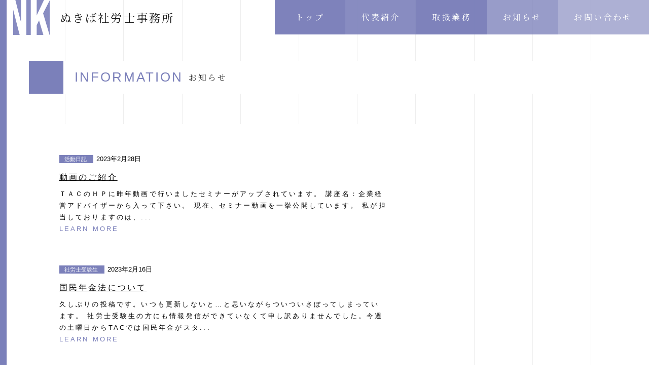

--- FILE ---
content_type: text/css
request_url: https://nukiba-sr.com/wp-content/themes/nukiba221108/style.css?0816
body_size: 4842
content:
/*
Theme Name: nukiba221108
Author: TSUGINI
Author URI: https://tsugini.design
Version: 2.1
*/

/*
-------------------
  base style
-------------------
*/

*{
  transition:all 2s ease-out;
}
 
html, body, div, span, applet, object, iframe,
h1, h2, h3, h4, h5, h6, p, blockquote, pre,
a, abbr, acronym, address, big, cite, code,
del, dfn, em, img, ins, kbd, q, s, samp,
small, strike, strong, sub, sup, tt, var,
b, u, i, center,
dl, dt, dd, ol, ul, li,
fieldset, form, label, legend,
table, caption, tbody, tfoot, thead, tr, th, td,
article, aside, canvas, details, embed, 
figure, figcaption, footer, header, hgroup, 
menu, nav, output, ruby, section, summary,
time, mark, audio, video {
  position: relative;  
  margin: 0;
    padding: 0;
    border: 0;
    box-sizing:border-box;
    font: inherit;
    vertical-align: center;
    line-height: 1;
    font-feature-settings : "palt";
	letter-spacing:0.2rem;
}
/* HTML5 display-role reset for older browsers */
article, aside, details, figcaption, figure, 
footer, header, hgroup, menu, nav, section {
    display: block;
}

html{
  font-size: 16px;
}

body {
    font-family:  "Hiragino Sans W3", "Hiragino Kaku Gothic ProN", "ヒラギノ角ゴ ProN W3", "メイリオ", Meiryo, "ＭＳ Ｐゴシック", "MS PGothic", sans-serif;
}
ol, ul, li {
    list-style: none;
}
blockquote, q {
    quotes: none;
}
blockquote:before, blockquote:after,
q:before, q:after {
    content: '';
    content: none;
}
table {
    border-collapse: collapse;
    border-spacing: 0;
}


p,a{
  line-height:1.8;
  font-size:1rem;
  color:#000;
}

a{
	text-decoration: none;
}

a:hover{
  
}


strong{
  font-weight:bold;
}

iframe{
  max-width:100%;
}

img{
	max-width: 100%;
	height: auto;
}


input{
  border:none;
  border-bottom:1px solid #555;
  padding:10px;
  box-sizing:border-box;
}

textarea{
  width:100%;
  border:1px solid #555;
  padding:10px;
  border-radius:4px;  
  box-sizing:border-box;
  background:transparent;
}

input[type="submit"]{
  display:block;
  width:300px;
  margin:auto;
  margin-top:40px;
  padding:10px 0px;
  border:none;
  background:#7B80BA;
  font-size:1rem;
  color:#fff;
  transition: background 0.1s ease-in-out;
}

input[type="submit"]:hover{

}



/*
-------------------
  common style
-------------------
*/

body{
  border-left: 13px solid #7B80BA;
}

.linebg{
  position:absolute;
  width:100%;
  height:100%;
}

.linebg ul{
  display:flex;
  height:100%;
}

.linebg ul li{
  border-left:1px solid #eee;;
  width:10%;
   height:100%;
}

.wrap{
  max-width:1680px;
  margin:auto;
  background:#fff;
}

.font{
  font-family:garamond, "游明朝", YuMincho, "Hiragino Mincho ProN W3", "ヒラギノ明朝 ProN W3", "Hiragino Mincho ProN", "HG明朝E", "ＭＳ Ｐ明朝", "ＭＳ 明朝","Sawarabi Mincho",'Noto Serif JP', serif;

}

a.button{
  display:block;
  position:relative;
  z-index:20;
  width:260px;
  padding: 10px 60px;
  overflow:hidden;
  border:1px solid #7B80BA;
  border-radius:100px;
  text-align:center;
}

a.button:after{
  content:"　";
  position:absolute;
  top:0px;
  left: -82%;
  z-index:-10;
  display:block;
  width:200px;
  padding: 10px 30px;
  background:#7B80BA;
  border-radius:100px;
  background-image:url("images/arrow.svg");
  background-size:contain;
  background-repeat:no-repeat;
  background-position:right center;
  color:#fff;
  transition:all 0.4s ease;
}

a.button:hover{
  color:#fff;
}

a.button:hover:after{
  left:0%;
  background-image:url("images/arrow_w.svg");
}

#subpage section{
  background:#fff;
}

h2.subpage-heading{
  margin:60px 0px;
  padding:20px 30px;
  padding-left:90px;
  background:#fff;
  font-size:1.6rem;
  color:#7B80BA;
}

h2.subpage-heading span{
  top:-2px;
  margin-left:10px;
  color:#333;
  font-size:1rem;
}

h2.subpage-heading:before{
  position:absolute;
  top:0px;
  left:0px;
  content:"";
  display:block;
  width: 68px;
  height:100%;
  background:#7B80BA;
}

.fadein{
  top:60px;
  transition:all 0.8s ease-out;
  opacity:0;
}

.scrollin{
  top:0;
  opacity:1;
}

#subpage{
  padding-top: 60px;
}

#subpage-new{
  padding-top: 10vw;
}
#subpage-new .overview{
  text-align:center;
}

#subpage-new .overview h2{
  top:40px;
  margin:4vw auto;
  font-size:4vw;
  /* font-weight:bold; */
  opacity:0;
}

#subpage-new .overview h2.on{
  top:0px;
  opacity:1;
}

#subpage-new .overview h2 span{
  display:block;
  font-size:1.6vw;
  font-weight:normal;
  color:#7B80BA;
}

#subpage-new .overview p{
  top:40px;
  opacity:0;
  transition-delay:0.6s;
}


#subpage-new .overview p.on{
  top:0px;
  opacity:1;
}
/*
-------------------
  single style
-------------------
*/

.single-style h1{
  margin:40px 0px;
  text-align:center;
  font-size:40px;
  font-weight:bold;
}

.single-style h2{
  padding:4px 26px;
  margin:20px 0px;;
  font-size:28px;
  line-height:1.4;
  font-weight:bold;
  border-left:4px solid #555555;
}

.single-style h3{
  padding:4px 26px;
  margin:20px 0px;;
  font-size:20px;
  line-height:1.4;
  font-weight:bold;
  border-bottom:1px solid #555555;
}


.single-style img{
  display:block;
  max-height: 600px;
  width:auto;
  margin:auto;
}

.single-style p{
  margin:40px 0;
}

.single-style a{
  text-decoration:underline;
}

.single-style strong{
  font-weight:bold;
}

.single-style ul{
  margin:20px 0;
}

.single-style ul li{
  list-style:disc;
  margin:6px 0;
  margin-left:20px;
}

.single-style ol{
  margin:20px 0;
}

.single-style ol li{
  list-style:decimal;
  margin:6px 0;
  margin-left:20px;
}

.single-style table{
  margin:auto;
}

.single-style td{
  padding:16px;
  line-height:1.6;
}


/*
-------------------
  header
-------------------
*/
#contents{
  opacity:0;
  transition:all 1s ease-out;
}

#loading {
  width: 100%;
  height: 100vh;
  background-color: #fff;
  position: fixed;
  z-index:-100;
 }

@keyframes AnimationName {
  0%{background-position:0% 50%}
  50%{background-position:100% 50%}
  100%{background-position:0% 50%}
}

#loading img {
  position: absolute;
  left: 50%;
  transform: translate(-50%, -50%);
}

#loading img.loading-logo{
  top: 47%;
  width: 60px;
}

#loading img.loading-icon{
  top: 54%;
  width: 50px;
}

header{
  position:absolute;
  display:flex;
  justify-content:space-between;
  align-items:center;
  width:100%;
  z-index:500;
}

header h1{
  margin-left: 1%;
  opacity:0;
  transition-delay:0.6s;
}

header.on h1{
  opacity:1;
}

header h1 a{
  font-size:1.4rem;
}

header h1 a{
  display:flex;
  align-items:center;
}

header h1 img{
  position:relative;
  width: 72px;
  margin-right:20px;
  
}



header nav ul{
  display:flex;
  align-items:center;
}

#close_btn{
  display:none;
}

#mobile-menu{
  display:none;
}

header nav ul li a{
  display:block;
  width: 10.9vw;
  padding: 20px 0px;
  font-size: 1rem;
  text-align:center;
  
}

header nav ul li{
  opacity:0;
  transition-delay:0.3s;
  background:#7B80BA;
  
}

header.on nav ul li{
  opacity:1;
}

header.on nav ul li:nth-child(2){
   transition-delay:0.6s;
}
header.on nav ul li:nth-child(4){
   transition-delay:0.9s;
}
header.on nav ul li:nth-child(5){
   transition-delay:1.2s;
}
header.on nav ul li:nth-child(6){
   transition-delay:1.5s;
}


header nav ul li.contact a{
  min-width:180px;
  background:#7B80BA;
  color:#fff;
}

header nav ul li.contact a:hover{
  background:#3c3f5d;
}

header nav ul li a{
  color:#fff
}

header nav ul li a:hover{
  background:#31334b;
  color:#fff
}

header nav ul li.mobile{
  display:none;
}

header a.nav-button{
  padding: 0.7vw 2.8vw;
  margin-left: 1.7vw;
}

/*
-------------------
  index
-------------------
*/

#topimage{
  position:relative;
  height: 53vw;
  background-image:url("images/top-illast-2.svg");
  background-repeat:no-repeat;
  background-size: 110%;
  background-position:bottom 0px right 0%;
  transition:all 3s cubic-bezier(0, 0.68, 0.37, 1.04);
}

#topimage.on{
  background-size: 80%;
  background-position:bottom 0px right 0%;
}

#topimage section{
  position: absolute;
  bottom: 0%;
  margin-left:10%;
}

#topimage h2{
  overflow:hidden;
  margin-bottom:20px;
  font-size: 3.8vw;
  letter-spacing: -0.8vw;
  font-weight:bold;
  line-height:1.4;
}


#topimage h2 span.small{
  font-size: 3.1vw;
}



#topimage h2 span{
  bottom:-150px;
}

#topimage h2.on span{
    transition:all 2s;
  bottom:0px;

}

@keyframes indexh2 {
    0% { bottom:-100px;opacity:0;}
    100% {bottom:0px;opacity:1;}
}

#topimage h2.on span:nth-child(2) {
  transition-delay: 0.06s;
}

#topimage h2.on span:nth-child(3) {
  transition-delay: 0.12s;
}

#topimage h2.on span:nth-child(4) {
  transition-delay: 0.18s;
}

#topimage h2.on span:nth-child(5) {
  transition-delay: 0.24s;
}

#topimage h2.on span:nth-child(6) {
  transition-delay: 0.30s;
  
}

#topimage h2.on span:nth-child(7) {
  transition-delay: 0.36s;
}

#topimage h2.on span:nth-child(8) {
  transition-delay: 0.42s;
}

#topimage h2.on span:nth-child(9) {
  transition-delay: 0.48s;
}

#topimage h2.on span:nth-child(10) {
  transition-delay: 0.54s;
}

#topimage h2.on span:nth-child(11) {
  transition-delay: 0.60s;
}

#topimage h2.on span:nth-child(12) {
  transition-delay: 0.66s;
}

#topimage h2.on span:nth-child(13) {
  transition-delay: 0.72s;
}

#topimage h2.on span:nth-child(14) {
  transition-delay: 0.78s;
}



#topimage a.button{
  opacity:0;
  transition:all 0.3s ease-out;
}

#topimage a.on{
  opacity:1;
}



#index-information{
  padding:60px 0;
}



#index-information .content{
  display:flex;
  justify-content:center;
  width: 85%;
  margin:auto;
  margin-top:60px;
}

#index-information .content section{
  width:33%;
  padding:0 20px;
  border-right:1px solid #eee;
  text-align: left;
  opacity:0;
  transition:all 2s ease-out;
}

#index-information.on .content section{
  opacity:1;
  transition-delay: 2.3s;
}

#index-information.on .content section:nth-child(2){
  transition-delay: 2.6s;
}

#index-information.on .content section:nth-child(3){
  transition-delay: 2.9s;
}


#index-information span{
  font-size:0.8rem;
  letter-spacing:0;
}

#index-information span.category{
  padding:2px 10px;
  margin-right:6px;
  background:#7B80BA;
  color:#fff;
  font-size:0.7rem;
}

#index-information h3{
  margin-top:18px;
  margin-bottom:10px;
   text-align:left;
}

#index-information h3 a{
  font-size:0.9rem;
  line-height:1.4;
 
}

#index-information h3 a:hover{
  color:#7B80BA;
}

#index-information a.more{
  color:#7B80BA;
  font-size:0.8rem;
}

#index-information a.more:hover{
  color:#3c3f5d;
}

#overview{
  display:flex;
  align-items:center;
  padding:0px 10%;
  padding-bottom:10%;
}

#overview section{
  width:50%;
}

#overview section.text{
  padding-left:4%;
}

#overview h2{
  font-size:4vw;
}

#overview h2 span{
  margin-right:-2%;
  transition:all 0.7s ease-out;
}

#overview h2 span:nth-child(2).scrollin{
  transition-delay:0.1s;
}

#overview h2 span:nth-child(3).scrollin{
  transition-delay:0.2s;
}

#overview h2 span:nth-child(4).scrollin{
  transition-delay:0.3s;
}

#overview h2 span:nth-child(5).scrollin{
  transition-delay:0.4s;
}

#overview h2 span:nth-child(6).scrollin{
  transition-delay:0.5s;
}

#overview h2 span:nth-child(7).scrollin{
  transition-delay:0.6s;
}

#overview p{
  margin:5% auto;
}

#overview .image-top{
  width: 30vw;
  height: 20vw;
}

#overview .image-bottom{
  overflow:hidden;
  width: 30vw;
  height: 11vw;
  margin-top:10%;
  margin-left:auto;
}

#overview img{
  object-fit:cover;
  width:100%;
  height:100%;
}

/*
-------------------
  about
-------------------
*/


#subpage.about{
  width:980px;
  margin:auto;
}

#subpage section{
  margin:60px auto;
  padding:60px;
}

.about section h3{
  position:absolute;
  top:0px;
  left:0px;
  width:200px;
  padding:10px;
  background:#7B80BA;
  color:#fff;
  font-size:0.7rem;
  text-align:center;
}

section.profile{
  display:flex;
  align-items:center;
}

.profile-image{
  width:40%;
}

.about section .text{
  width:60%;
  padding-left:60px;
}



.about section .text h4{
  font-size:1.3rem;
  margin:4px 0;
  line-height:1.2
}

.about section video{
  width:100%;
}

.about section p{
  margin-bottom:20px;
  font-size:0.8rem;
  letter-spacing:0.1rem;
}
.about section p.cat{
  margin-bottom:0px;
  font-size:0.8rem;
  letter-spacing:0.1rem;
}

.about section ul li{
  position:relative;
  margin-bottom:10px;
  font-size:0.8rem;
  letter-spacing:0.1rem;
  line-height:1.2;
}

.about section ul li:before{
  content:"-";
  margin-left:-8px;
}

.about section p:nth-last-child(1){
  margin-bottom:0px;
}

.about section.jisseki ul li{
  display:inline-block;
}

.about section.jisseki ul li:before{
  display:none;
}

.about section.jisseki ul li:after{
  content:"／";
  margin-left:0.6rem;
}

.about section.jisseki ul li:last-child:after{
  display:none
}

.about .book-list{
  display:flex;
  margin-bottom:60px;
}

.about .book-list:nth-last-child(1){
  margin-bottom:0px;
}

.about .book-list .book-image{
  width: 12%;
}

.about .book-list .text{
  width: 85%;
}

/*
-------------------
  service
-------------------
*/


.service-list{
  padding:10vw 0;
}

.service-list .flex{
  display:flex;
  align-items:center;
}

.service-list .flex:nth-child(2){
  flex-direction:row-reverse;
}

.service-list .image{
  width:50%;
}

.service-list .text{
  width:50%;
  padding:6vw;
}

.service-list .text h3{
  font-size: 2.6vw;
    font-weight: bold;
  color:#7B80BA;
}

.service-list .text p{
  transition-delay:0.3s;
}

.service-list .backtext{
  position:absolute;
  margin-top: -6%;
  left: 5%;
  color:#eee;
  font-size:8vw;
  transition-delay:0.6s;
}

.service .waku{
  max-width:1080px;
  margin:80px auto;
  padding:60px;
  border:12px solid #7B80BA;
  background:#fff;
}

.service .waku h3{
    font-size: 2.6vw;
    font-weight: bold;
    color: #7B80BA;
  text-align:center;
}

.service .waku h4{
  width:200px;
  display:inline-block;
  padding:6px 0px;
  margin:20px auto;
  background:#7B80BA;
  color:#fff;
  font-weight:bold;
  text-align:center;
}

.service .waku ul{
  display:flex;
  flex-wrap:wrap;
  margin-bottom:20px;
}

.service .waku ul li{
  margin:10px 0px;
}

.service .waku ul li:after{
  content:"／";
   margin: 0px 20px;
}

.service .kensyunaiyou h3{
  margin-bottom:40px;
}

.keiyakunituite{
  text-align:center;
}

.keiyakunituite h2{
    font-size: 2.6vw;
    font-weight: bold;
    color: #7B80BA;
  text-align:center;
}

.keiyakunituite a.button{
  margin:60px auto;
}

/*
-------------------
  information
-------------------
*/


.information{
  width:1180px;
  margin:auto;
  margin-bottom:60px;
}

.information-wrap{
  display:flex;
  justify-content:space-between;
  align-items: flex-start;
}

.information .content{
  width:65%;
  padding:60px;
  background:#fff;
}

#subpage.information .content section{
  margin:0px;
  margin-bottom:60px;
  padding:0px;
}

.information .content section span{
  font-size:0.8rem;
  letter-spacing:0;
}

.information .content section span.category{
  padding:2px 10px;
  margin-right:6px;
  background:#7B80BA;
  color:#fff;
  font-size:0.7rem;
}

.information .content section h3{
  margin-top:18px;
  margin-bottom:10px;
}

.information .content section h3 a{
  font-size:1rem;
  line-height:1.4;
  text-decoration:underline;
}

.information .content section h3 a:hover{
  color:#7B80BA;
}

.information .content section p{
  font-size:0.8rem;
}

.information .content section a.more{
  color:#7B80BA;
  font-size:0.8rem;
}

.information .content section a.more:hover{
  color:#3c3f5d;
}

.information #sidebar{
  width:30%;
  padding:60px;
  padding-top: 1px;
  background:#fff;
}

.information #sidebar h4{
  padding-bottom:8px;
  margin-bottom:8px;
  margin-top:60px;
  border-bottom:1px solid #7B80BA;
}

.information #sidebar a{
  font-size:0.8rem;
  text-decoration:underline;
}

.information #sidebar a:hover{
  color:#7B80BA;
}

.information #sidebar h5{
  margin-top:16px;
}

.information #sidebar ul li{
  margin-top:10px;
  margin-left:10px;
}

.single h1{
  margin: 20px auto;
  padding-bottom:10px;
  border-bottom:2px solid #7B80BA;
  font-size:1.8rem;
  line-height:1.2;
}

.single span{
  font-size:0.8rem;
  letter-spacing:0;
}

.single span.category{
  padding:2px 10px;
  margin-right:6px;
  background:#7B80BA;
  color:#fff;
  font-size:0.7rem;
}

.wp-pagenavi{
  margin:80px auto;
  text-align:center;
}

.wp-pagenavi a{
  padding: 7px 1vw;
  margin: 0px 0.3vw;
  background:#7B80BA;
  color:#fff;
}


.wp-pagenavi a:hover{
  background:#3c3f5d;
}

.wp-pagenavi span{
  padding:10px 15px;;
  margin:0px 10px;
}



/*
-------------------
 contact
-------------------
*/

#subpage.contact{
  width:680px;
  margin:auto;
}

/*
-------------------
  footer
-------------------
*/

footer{
  padding-bottom:10px;
  background:#7B80BA;
  color:#fff;
  text-align:center;
}

footer  nav ul{
  display:flex;
  justify-content:center;
  padding:60px 0;
}

footer a{
  margin:0 20px;
  padding-bottom:4px;
  color:#fff;
  font-size:0.8rem;
}

footer a:hover{
  border-bottom:1px solid #fff;
}

footer small{
  font-size:0.6rem;
}


/*
-------------------
  mobile style
-------------------
*/

@media screen and (max-width: 680px){

  
#loading img.loading-logo{
  width: 14%;
}

body {
    border-left: 6px solid #7B80BA;
}
  
a.button{
  width: 240px;
  font-size:12px;
}  
a.button:after{
  left: -82%;
  width: 178px;
}

header{
  position:absolute;
}
  
header nav{position:fixed;top:0px;right:-100vw;width: 70%;height:100%;padding:40px 0;box-sizing:border-box;overflow:hidden;opacity:1;background:#fff;transition:all 0.3s ease-out;}

header h1 img{
  width: 11vw;
  top:0;
  margin-right:3vw;
}

header h1{
  margin: 0px 2vw;
}

  header h1 a{
    font-size: 4vw;
  }

#mobile-menu{
  display:block;
  padding: 0px 6px;
  z-index:1;
  background:#7B80BA;
}

#mobile-menu img{
  width: 12vw;
  height:auto;
}

header nav.open{
  right:0px;
  z-index:10;
}

header nav ul li a{
  width:auto;
}

header nav.open #close_btn{
  position:absolute;
  top:10px;
  right:10px;
  display:block;
  width:33px;
}

header nav ul{
  display:block;
}

header nav ul li {
  background:#fff;
  
}
  
header nav ul li a{
  display:block;
  width:100%;
  padding:14px 0px;
  font-size:4vw;
  color:#7B80BA;
}

header nav ul li.mobile{
  display:block;
}

header nav a.nav-button{
  width:90%;
  margin:auto;
}

#topimage{
  margin-top:0px;
  width:100%;
  height: 160vw;
  background-position: top 0% left 20%;
  background-size: 220%;
}

#topimage.on{
  background-position: top 0% left 20%;
  background-size: 180%;
}

#topimage section{
  position:absolute;
  top:unset;
  bottom: 0vw;
  width: 95%;
  padding:20px;
  margin-left:0;
}

#topimage h2{
 font-size: 7vw;
 letter-spacing: -1.8vw;
 line-height: 1.6;
}
#topimage h2 span{
   position:relative;
  z-index:30;
}
  
  #topimage h2 span:before{
  content:"";
  position:absolute;
  top: -7px;
  left:0;
  z-index:-10;
  display:block;
  width: 9vw;
  height: 11vw;
  background:#fff;
}
  
#topimage h2 span.small{
  font-size: 7vw;
}
  

#topimage p{
  font-size:4vw;
  line-height:1.4
}

#overview{
  display:block;
  width: auto;
  padding:0;
  text-align:center;
}

#overview section{
  width:auto;
  
}

#overview section.text{
  padding: 0 10vw;
  padding-bottom:10vw;
}

#overview h2 {
  margin-top: 12vw;
  font-size: 8vw;
  text-align:left;
}

  #overview p{
    text-align:left;
  }
  
  
#overview .image-top {
    width: 70vw;
    height: 44vw;
}

#overview .image-bottom {
    width: 70vw;
    height: 30vw;
    margin-top: 4%;
    margin-left: auto;
}  

#index-information{
  padding: 0vw 0px;
}
  
#index-information .content{
  display:block;
  width:90%;
}

#index-information .content section{
  width:auto;
  margin:60px auto;
  text-align:left;
}

#subpage.about{
  width:auto;
}

h2.subpage-heading{
  padding-left:40px;
  margin:20px 0px;
  font-size:1.2rem;
}

h2.subpage-heading span{
  font-size:0.8rem;
}

h2.subpage-heading:before{
  width:20px;
}

  #subpage-new{
    padding-top:20vw;
  }

 #subpage-new .overview p{
   text-align:left;
   padding:8vw;
 }
 #subpage-new .overview p br{
   display:none;
 }
  

#subpage-new .overview h2{
  margin: 14vw auto;
  font-size: 10vw;
}

#subpage-new .overview h2 span{
  font-size: 3vw;
}
  

#subpage section{
  margin:20px 0px;
  padding:60px 20px;
}

section.profile{
  display:block;
}
.profile-image{
  width:auto;
  height: 80vw;
}

.about section h3{
  width:100%;
}

.about section .text{
  width:auto;
  padding:0px;
  margin-top:60px;
}

.about .book-list{
  display:block;
}

.about .book-list .book-image{
  width:50%;
  margin:auto;
}

.about .book-list .text{
  width:auto;
}


.service-list .flex{
  display:block;
}

  .service-list .image{
    width:auto;
  }

    .service-list .text{
    width:auto;
      padding:16vw 6vw;
  }
.service-list .text h3{
  font-size:7vw;
  margin:6vw 0px;
}

  .service-list .backtext{
    font-size: 15vw;
  }

  .service .waku{
    margin:4vw;
    padding: 12vw 4vw;
  }

  .service .waku h3{
     font-size:7vw;
  }

  .service .waku h4{
    display:block;
  }

  .service .waku ul li:after{
    display:none;
  }

    .service .waku ul{
      display:block;
    }

  .service .waku ul li{
    text-align:center;
    margin:4vw auto;
  }

  .keiyakunituite h2{
     margin-top:20vw;
     font-size:7vw;
  }

  .keiyakunituite p{
    text-align:left;
    padding:8vw;
  }
  
.information{
  width:auto;
}

.information-wrap{
  display:block;
}

.information .content{
  width:auto;
  padding:20px;
}

.information #sidebar{
  width:auto;
  margin-top:60px;
  padding:20px;
}

#subpage.contact{
  width:auto;
}

input{
  width:100%;
}

textarea{
  width:100%;
}

input[type="submit"]{
  width:100%;
}

footer nav ul{
  display:block;
}

footer nav ul li{
  margin:40px 0;
}

footer a{
  display:block;
  padding:60px auto;
}

}




--- FILE ---
content_type: image/svg+xml
request_url: https://nukiba-sr.com/wp-content/themes/nukiba221108/images/loading.svg
body_size: 531
content:
<?xml version="1.0" encoding="utf-8"?>
<svg xmlns="http://www.w3.org/2000/svg" xmlns:xlink="http://www.w3.org/1999/xlink" style="margin: auto; background: none; display: block; shape-rendering: auto;" width="194px" height="194px" viewBox="0 0 100 100" preserveAspectRatio="xMidYMid">
<circle cx="84" cy="50" r="0.177832" fill="#420457">
    <animate attributeName="r" repeatCount="indefinite" dur="0.8620689655172414s" calcMode="spline" keyTimes="0;1" values="5;0" keySplines="0 0.5 0.5 1" begin="0s"></animate>
    <animate attributeName="fill" repeatCount="indefinite" dur="3.4482758620689657s" calcMode="discrete" keyTimes="0;0.25;0.5;0.75;1" values="#420457;#b0d6f9;#708adc;#5a3faa;#420457" begin="0s"></animate>
</circle><circle cx="16" cy="50" r="4.82208" fill="#420457">
  <animate attributeName="r" repeatCount="indefinite" dur="3.4482758620689657s" calcMode="spline" keyTimes="0;0.25;0.5;0.75;1" values="0;0;5;5;5" keySplines="0 0.5 0.5 1;0 0.5 0.5 1;0 0.5 0.5 1;0 0.5 0.5 1" begin="0s"></animate>
  <animate attributeName="cx" repeatCount="indefinite" dur="3.4482758620689657s" calcMode="spline" keyTimes="0;0.25;0.5;0.75;1" values="16;16;16;50;84" keySplines="0 0.5 0.5 1;0 0.5 0.5 1;0 0.5 0.5 1;0 0.5 0.5 1" begin="0s"></animate>
</circle><circle cx="48.7902" cy="50" r="5" fill="#5a3faa">
  <animate attributeName="r" repeatCount="indefinite" dur="3.4482758620689657s" calcMode="spline" keyTimes="0;0.25;0.5;0.75;1" values="0;0;5;5;5" keySplines="0 0.5 0.5 1;0 0.5 0.5 1;0 0.5 0.5 1;0 0.5 0.5 1" begin="-0.8620689655172414s"></animate>
  <animate attributeName="cx" repeatCount="indefinite" dur="3.4482758620689657s" calcMode="spline" keyTimes="0;0.25;0.5;0.75;1" values="16;16;16;50;84" keySplines="0 0.5 0.5 1;0 0.5 0.5 1;0 0.5 0.5 1;0 0.5 0.5 1" begin="-0.8620689655172414s"></animate>
</circle><circle cx="82.7902" cy="50" r="5" fill="#708adc">
  <animate attributeName="r" repeatCount="indefinite" dur="3.4482758620689657s" calcMode="spline" keyTimes="0;0.25;0.5;0.75;1" values="0;0;5;5;5" keySplines="0 0.5 0.5 1;0 0.5 0.5 1;0 0.5 0.5 1;0 0.5 0.5 1" begin="-1.7241379310344829s"></animate>
  <animate attributeName="cx" repeatCount="indefinite" dur="3.4482758620689657s" calcMode="spline" keyTimes="0;0.25;0.5;0.75;1" values="16;16;16;50;84" keySplines="0 0.5 0.5 1;0 0.5 0.5 1;0 0.5 0.5 1;0 0.5 0.5 1" begin="-1.7241379310344829s"></animate>
</circle><circle cx="16" cy="50" r="0" fill="#b0d6f9">
  <animate attributeName="r" repeatCount="indefinite" dur="3.4482758620689657s" calcMode="spline" keyTimes="0;0.25;0.5;0.75;1" values="0;0;5;5;5" keySplines="0 0.5 0.5 1;0 0.5 0.5 1;0 0.5 0.5 1;0 0.5 0.5 1" begin="-2.586206896551724s"></animate>
  <animate attributeName="cx" repeatCount="indefinite" dur="3.4482758620689657s" calcMode="spline" keyTimes="0;0.25;0.5;0.75;1" values="16;16;16;50;84" keySplines="0 0.5 0.5 1;0 0.5 0.5 1;0 0.5 0.5 1;0 0.5 0.5 1" begin="-2.586206896551724s"></animate>
</circle>
<!-- [ldio] generated by https://loading.io/ --></svg>

--- FILE ---
content_type: image/svg+xml
request_url: https://nukiba-sr.com/wp-content/themes/nukiba221108/images/logo-icon.svg
body_size: 385
content:
<?xml version="1.0" encoding="UTF-8"?><svg id="_レイヤー_2" xmlns="http://www.w3.org/2000/svg" xmlns:xlink="http://www.w3.org/1999/xlink" viewBox="0 0 370.71 354.38"><defs><style>.cls-1{fill:#fff;}.cls-2{fill:#7b80ba;}.cls-3{clip-path:url(#clippath);}.cls-4{fill:none;}</style><clipPath id="clippath"><rect class="cls-4" width="370.71" height="354.38"/></clipPath></defs><g id="_レイヤー_1-2"><g class="cls-3"><g><rect class="cls-2" x="-44.23" y="-.5" width="415.36" height="353.88"/><path class="cls-1" d="M-54.73-5.25H20.71l58.39,228.9h1.08V-5.25h53.57V377.18h-61.84L0,98.02H-1.15V377.18H-54.73V-5.25Z"/><path class="cls-1" d="M178.63-5.25h60.05V155.91L315.19-5.25h60.12l-71.55,140.37,72.63,242.06h-62.85l-50.77-170.43-24.09,48.61v121.82h-60.05V-5.25Z"/></g></g></g></svg>